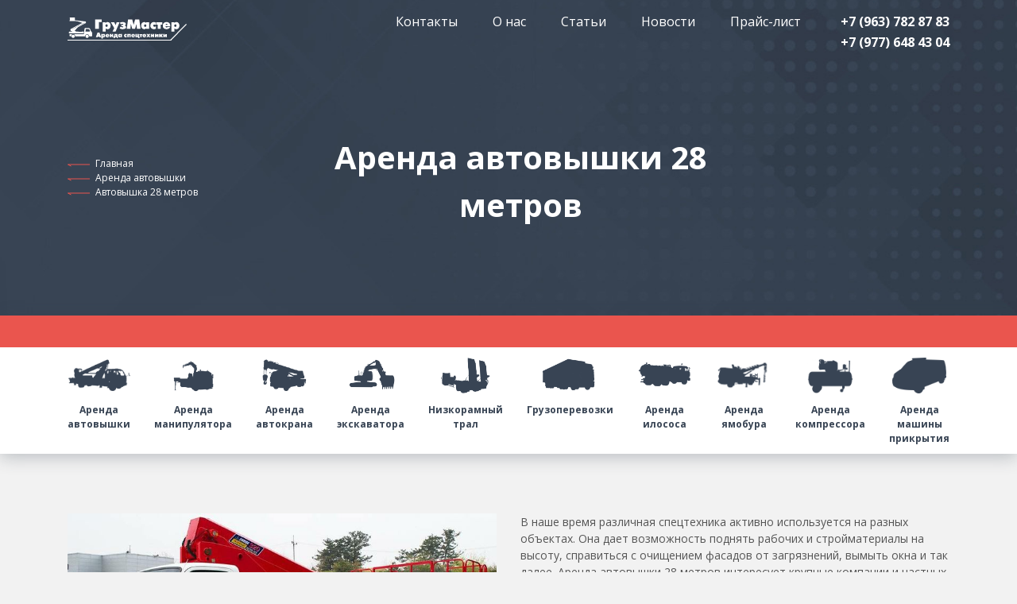

--- FILE ---
content_type: text/html; charset=UTF-8
request_url: https://gruzmaster.ru/arenda-avtovyshki/avtovyshka-28-metrov.html
body_size: 6453
content:

<!DOCTYPE html>
<html lang="ru">

<head>
    <title>Аренда автовышки 28 метров в Москве и МО в ГрузМастере</title>
    <meta charset="UTF-8"/>

        
    <link rel="icon" type="image/png" href="/favicon16.png" sizes="16x16">

    <meta name="viewport" content="width=device-width, initial-scale=1.0" />

    <meta name="msapplication-TileColor" content="#666" />
    <meta name="theme-color" content="#666" />

    <meta name="description" content="ГрузМастер предлагает арендовать автовышку 28 метров по низким ценам: заказать автовышку в Москве и Московской области. Свой автопарк. Почасовая и посменная оплата.">
<meta property="og:title" content="Аренда автовышки 28 метров в Москве и МО в ГрузМастере">
<meta property="og:description" content="ГрузМастер предлагает арендовать автовышку 28 метров по низким ценам: заказать автовышку в Москве и Московской области. Свой автопарк. Почасовая и посменная оплата.">
<meta property="og:url" content="https://gruzmaster.ru/arenda-avtovyshki/avtovyshka-28-metrov.html">
<meta property="og:type" content="website">
<meta property="og:image" content="https://gruzmaster.ru/uploads/tech/12/514/original.jpg?_=1588882891">
<link href="https://fonts.googleapis.com/css2?family=Open+Sans:wght@300;400;600;700;800&amp;display=swap" rel="stylesheet">
<link href="/assets/css-compress/fb6501adc4811d8a64172aa77b7fbbe6.css?v=1603794712" rel="stylesheet"></head>

<body>
        
        <header>
        <div class="container">
            <div class="top_head">
                <div class="row">
                    <div class="col col-xl-auto order-2 order-xl-1 text-left">
                        <a href="/">
                            <img  class="logo" src="/img/logo_white.svg">
                        </a>
                    </div>
                    <div class="col-auto col-xl order-1 order-xl-2">
                        <div class="burger burger-lg text-left text-xl-right">
                            <div class="burger_icon">
                                <span></span>
                                <span></span>
                                <span></span>
                                <span></span>
                            </div>
                            <ul class="burger_menu">

                                <li><a href="/contacts.html">Контакты</a></li>
                                <li><a href="/about.html">О нас</a></li>
                                <li><a href="/statii.html">Статьи</a></li>
                                <li><a href="/news.html">Новости</a></li>
                                <li><a href="/price.html">Прайс-лист</a></li>
                            </ul>
                        </div>
                    </div>
                    <div class="col-auto order-last">
                        <div class="top_number">
                            <a href="tel:+79637828783" onclick="yaCounter50438437.reachGoal('phone'); return true;">+7 (963) 782 87 83</a>
                            <a href="tel:+79776484304" onclick="yaCounter50438437.reachGoal('phone'); return true;">+7 (977) 648 43 04</a>
                        </div>      
                    </div>
                </div>
            </div>
            <div class="row main_row align-items-center flex-lg-nowrap"> <!-- justify-content-center  -->
                <div class="col-12 col-lg order-lg-2">
                    <h1>Аренда автовышки 28 метров </h1>
                </div>
                <!-- <div class="col-12 col-lg-3 order-lg-3 pre_text">
                    <p>Свяжитесь с нами любым удобным способом или оставьте заявку и мы перезвоним вам в течение 10 минут</p>
                </div> -->
                <div class="col-12 col-lg-auto order-lg-1">
                    <ul class="breadcrumb"><li><a href="/">Главная</a></li>
<li><a href="/arenda-avtovyshki.html">Аренда автовышки</a></li>
<li class="active">Автовышка 28 метров</li>
</ul>                </div>
            </div>
        </div>
    </header>

    <nav class="main_menu">
                    <div class="container">
                <div class="row flex-nowrap">
                                                                
                        <a href="/arenda-avtovyshki.html" class="col main_menu_block">
                            <span class="main_menu_img">
                                <img src="/img/icons/tech.png" alt="Аренда автовышки">
                            </span>
                            Аренда автовышки 
                        </a>
                                                                    
                        <a href="/arenda-manipulyatora.html" class="col main_menu_block">
                            <span class="main_menu_img">
                                <img src="/img/icons/tech2.png" alt="Аренда манипулятора">
                            </span>
                            Аренда манипулятора 
                        </a>
                                                                    
                        <a href="/arenda-avtokrana.html" class="col main_menu_block">
                            <span class="main_menu_img">
                                <img src="/img/icons/tech3.png" alt="Аренда автокрана">
                            </span>
                            Аренда автокрана 
                        </a>
                                                                    
                        <a href="/arenda-ekskavatorov.html" class="col main_menu_block">
                            <span class="main_menu_img">
                                <img src="/img/icons/tech4.png" alt="Аренда экскаватора">
                            </span>
                            Аренда экскаватора 
                        </a>
                                                                    
                        <a href="/nizkoramnyi-tral.html" class="col main_menu_block">
                            <span class="main_menu_img">
                                <img src="/img/icons/tech5.png" alt="Низкорамный трал">
                            </span>
                            Низкорамный трал 
                        </a>
                                                                    
                        <a href="/gruzoperevozki.html" class="col main_menu_block">
                            <span class="main_menu_img">
                                <img src="/img/icons/tech6.png" alt="Грузоперевозки">
                            </span>
                            Грузоперевозки 
                        </a>
                                                                    
                        <a href="/arenda-ilososov.html" class="col main_menu_block">
                            <span class="main_menu_img">
                                <img src="/img/icons/tech7.png" alt="Аренда илососа">
                            </span>
                            Аренда илососа 
                        </a>
                                                                    
                        <a href="/arenda-yamoburov.html" class="col main_menu_block">
                            <span class="main_menu_img">
                                <img src="/img/icons/tech8.png" alt="Аренда ямобура">
                            </span>
                            Аренда ямобура 
                        </a>
                                                                    
                        <a href="/arenda-kompressorov.html" class="col main_menu_block">
                            <span class="main_menu_img">
                                <img src="/img/icons/tech9.png" alt="Аренда компрессора">
                            </span>
                            Аренда компрессора 
                        </a>
                                                                    
                        <a href="/mashiny-prikrytiya-arenda.html" class="col main_menu_block">
                            <span class="main_menu_img">
                                <img src="/img/icons/tech10.png" alt="Аренда машины прикрытия">
                            </span>
                            Аренда машины прикрытия 
                        </a>
                                                            </div>
            </div>
            </nav>
    
    	<section class="container">
		<div class="row content text ">
			<div class="col-12 col-md-6 order-2 char_block">
				<p>В наше время различная спецтехника активно используется на разных объектах. Она дает возможность поднять рабочих и стройматериалы на высоту, справиться с очищением фасадов от загрязнений, вымыть окна и так далее. Аренда автовышки 28 метров интересует крупные компании и частных заказчиков. Наша организация Грузмастер предлагает эту услугу по выгодной стоимости.</p>
				<ul class="mb-4">
										    <li>
					        Г/п люльки — 250кг					    </li>
														    <li>
				        Выезд за МКАД, км — 80р				    </li>
				    <li>
				        Цена за час — 2750				    </li>
				    <li>
				        Цена за смену 7+1 — 22000р				    </li>
				</ul>

				<!-- <button class="button" data-target="#modal" data-toggle="modal">Оставить заявку</button> -->
			</div>
			<div class="col-12 col-md-6 order-1">
				<div class="row mb-4">
											<div class="col-12">
							<a data-fancybox="gallery" href="/uploads/tech/12/514/original.jpg?_=1588882891"><img src="https://gruzmaster.ru/uploads/tech/12/514/original.jpg?_=1588882891" alt="аренда автовышки 28 метров в москве" title="автовышка 28 метров аренда"></a>
						</div>
																	<div class="col-4 mt-4">
							<a data-fancybox="gallery" href="/uploads/tech/12/42/original.jpg?_=1645663578"><img src="/uploads/tech/12/42/preview.jpg?_=1645663578" alt="Аренда автовышки 28 метров" title="Аренда автовышки 28 метров - услуги аренды автовышки"></a>
						</div>
																	<div class="col-4 mt-4">
							<a data-fancybox="gallery" href="/uploads/tech/12/315/original.jpg?_=815894137"><img src="/uploads/tech/12/315/preview.jpg?_=815894137" alt="автовышка 28 метров схема" title="автовышка 28 метров схема"></a>
						</div>
															</div>
			</div>
			<div class="col-12 order-3 mt-5">
				<h2>Автовышка 28 метров</h2>

<p>Подобная спецтехника активно используется в современных городах. С ее помощью можно справиться с высотными работами, обеспечив себе безопасные условия труда. Услуги аренды автовышки 28 метров интересует многие фирмы, перед которыми поставлены сложные задачи. Спецтехника используется для выполнения следующих работ:</p>

<ul>
	<li>обслуживание фасадов высоток;</li>
	<li>ремонт или замена кровли;</li>
	<li>обрезка ветвей с высоких деревьев;</li>
	<li>спасение людей во время пожара.</li>
</ul>

<p>Благодаря этим преимуществам услуга аренды автовышки стала популярной и востребованной. Многие люди делают выбор в ее пользу, если нужно провести высотные работы. Завершить поставленные перед вами задачи можно оперативно.</p>

<h3><span>Основные преимущества автовышек</span></h3>

<p>Чтобы поднять на нужную высоту специалистов и необходимые им инструменты, заказ автовышки 28 метров будет оптимальным вариантом. Жители крупных мегаполисов и провинциальных городков оценили преимущества подобной услуги. Теперь не придется искать деньги на приобретение новой дорогостоящей техники, поэтому экономия налицо.</p>

<p>Подъемное оборудование автовышки расположено на специальном шасси, которое обладает отменными показателями маневренности. Это позволяет пользоваться техникой в условиях ограниченного пространства и на небольших объектах.</p>

<p>Аренда автовышки 28 метров в Москве и Московской области дает возможность попасть на нужную высоту. Простота управления играет важную роль, поскольку прилагать особые усилия для выполнения заданий не придется. Управление происходит прямо из кабины или же с помощью пульта, который передает сигналы на дальние расстояния.</p>

<p>Все основные манипуляции будут выполняться максимально точно. В компании Грузмастер можно арендовать спецтехнику на любой срок на выгодных условиях. С таким помощником даже самые сложные вопросы будут решены за минимальные временные рамки.</p>

<p>Аренда автовышки 28 метров в Москве предложена на выгодных условиях. Вам просто нужно подобрать подходящую модель отечественного или импортного производства в автопарке, а мы доставим ее на ваш объект. Каждая единица техники внимательно осматривается квалифицированными мастерами, поэтому риск получить неисправную автовышку полностью исключен.</p>

<p>Чтобы оформить заказ, наберите указанный на сайте номер. Консультанты не только ответят на основные вопросы, но и помогут определиться с окончательной стоимостью услуги. Она зависит от множества факторов и нюансов. Сотрудничество ведется на основе договора, в котором прописаны все важные пункты. Благодаря этому риск обмана и мошенничества с нашей стороны исключен.</p>
			</div>
		</div>
	</section>

	
	<div class="container">
    <div class="row justify-content-center text">
                    <div class="col-auto">
                <a href="/arenda-avtovyshki/avtovyshka-26-metrov.html" class="catalog_block">
                    <div class="catalog_block_img">
                        <div class="bg_red"></div>
                        <img src="/uploads/tech/11/513/original.jpg?_=906478130" alt="Автовышка 26 метров" title="Автовышка 26 метров">
                    </div>
                    <span class="catalog_block_text">
                        <h3 class="tech_h">Автовышка 26 метров</h3>
                        <ul>
                                                            <li>Г/п люльки — 300кг</li>
                                                                                    <li>
                                Выезд за МКАД, км — 80р                            </li>
                            <li>
                                Цена за час — 2500                            </li>
                            <li>
                                Цена за смену 7+1 — 20000р                            </li>
                        </ul>
                    </span>
                </a>
            </div>
                    <div class="col-auto">
                <a href="/arenda-avtovyshki/avtovyshka-platforma-18-metrov.html" class="catalog_block">
                    <div class="catalog_block_img">
                        <div class="bg_red"></div>
                        <img src="/uploads/tech/6/507/original.jpg?_=1390922300" alt="Автовышка-платформа 18 метров" title="Автовышка-платформа 18 метров">
                    </div>
                    <span class="catalog_block_text">
                        <h3 class="tech_h">Автовышка-платформа 18 метров</h3>
                        <ul>
                                                            <li>Г/п люльки — 1000кг</li>
                                                                                    <li>
                                Выезд за МКАД, км — 100р                            </li>
                            <li>
                                Цена за час — 2750                            </li>
                            <li>
                                Цена за смену 7+1 — 22000р                            </li>
                        </ul>
                    </span>
                </a>
            </div>
                    <div class="col-auto">
                <a href="/arenda-avtovyshki/avtovyshka-50-metrov.html" class="catalog_block">
                    <div class="catalog_block_img">
                        <div class="bg_red"></div>
                        <img src="/uploads/tech/17/520/original.jpg?_=520635245" alt="Автовышка 50 метров" title="Автовышка 50 метров">
                    </div>
                    <span class="catalog_block_text">
                        <h3 class="tech_h">Автовышка 50 метров</h3>
                        <ul>
                                                            <li>Г/п люльки — 250кг</li>
                                                                                    <li>
                                Выезд за МКАД, км — 100р                            </li>
                            <li>
                                Цена за час — 5625                            </li>
                            <li>
                                Цена за смену 7+1 — 45000р                            </li>
                        </ul>
                    </span>
                </a>
            </div>
            </div>
</div>
                    

    <footer class="text-center text-lg-left">

	<div class="container footer_main_content">
		<div class="row justify-content-center">
			<div class="col-10">
				<div class="row mb-5">
					<div class="col-12 col-lg-3 mb-3">
						<img src="/img/logo_white.svg" alt="">
					</div>
					<div class="col-12 col-lg">
						<ul class="row footer_main_menu">
                            <li class="col-12 col-lg"><a href="/contacts.html">Контакты</a></li>
                            <li class="col-12 col-lg"><a href="/about.html">О нас</a></li>
                            <li class="col-12 col-lg"><a href="/statii.html">Статьи</a></li>
                            <li class="col-12 col-lg"><a href="/price.html">Прайс-лист</a></li>
                        </ul>
					</div>
					<div class="col-12 col-lg-auto footer_contacts text-center text-lg-right">
	                    <a href="tel:+79637828783" onclick="yaCounter50438437.reachGoal('phone'); return true;">+7 (963) 782 87 83</a>
	                    <a href="tel:+79776484304" onclick="yaCounter50438437.reachGoal('phone'); return true;">+7 (977) 648 43 04</a>
	                    <!-- <button class="button" data-target="#modal" data-toggle="modal">Оставить заявку</button> -->
					</div>
				</div>
				<div class="row">
					<nav class="col-12 col-lg-6 category_list">
						<span class="footer_h">Каталог</span>
						<ul>
															<li><a href="/arenda-avtovyshki.html">Аренда автовышки</a></li>
															<li><a href="/arenda-manipulyatora.html">Аренда манипулятора</a></li>
															<li><a href="/arenda-avtokrana.html">Аренда автокрана</a></li>
															<li><a href="/arenda-ekskavatorov.html">Аренда экскаватора</a></li>
															<li><a href="/nizkoramnyi-tral.html">Низкорамный трал</a></li>
															<li><a href="/gruzoperevozki.html">Грузоперевозки</a></li>
															<li><a href="/arenda-ilososov.html">Аренда илососа</a></li>
															<li><a href="/arenda-yamoburov.html">Аренда ямобура</a></li>
															<li><a href="/arenda-kompressorov.html">Аренда компрессора</a></li>
															<li><a href="/mashiny-prikrytiya-arenda.html">Аренда машины прикрытия</a></li>
															<li><a href="/arenda-polivomoechnoi-mashiny.html">Аренда поливомоечной машины</a></li>
													</ul>
					</nav>
					<nav class="col-12 col-lg-6 category_list">
						<span class="footer_h">Каталог по регионам</span>
						<ul>
															<li><a href="/arenda-avtovyshki-v-balashihe.html">Аренда автовышки в Балашихе</a></li>
															<li><a href="/arenda-avtovyshki-mytischi.html">Аренда автовышки в Мытищах</a></li>
															<li><a href="/arenda-avtovyshki-v-dmitrove.html">Аренда автовышки в Дмитрове</a></li>
															<li><a href="/arenda-avtovyshki-himki.html">Аренда автовышки в Химках</a></li>
															<li><a href="/arenda-manipulatora-himki.html">Аренда манипулятора в Химках</a></li>
															<li><a href="/arenda-avtovyshki-v-ramenskom.html">Аренда автовышки в Раменском</a></li>
															<li><a href="/arenda-avtovyshki-lyubercy.html">Аренда автовышки в Люберцах</a></li>
															<li><a href="/arenda-avtovyshki-v-noginske.html">Аренда автовышки в Ногинске</a></li>
															<li><a href="/arenda-manipulatora-v-balasihe.html">Аренда манипулятора в Балашихе</a></li>
													</ul>
					</nav>
				</div>
			</div>
		</div>
	</div>
	
	<div class="container footer_bootom_row">
		<div class="footer_gold_hr"></div>
		<div class="row align-items-center justify-content-between footer_bottom_row">
			<div class="col-12 col-sm-auto">
				2026 © Все права защищены. <a href="/policy.pdf" target="_blank" class="">Политика конфиденциальности</a>
				<br> 
    			<!--noindex-->
<div class="counters">

	<!-- Yandex.Metrika counter --> <script type="text/javascript" > (function (d, w, c) { (w[c] = w[c] || []).push(function() { try { w.yaCounter50438437 = new Ya.Metrika2({ id:50438437, clickmap:true, trackLinks:true, accurateTrackBounce:true, webvisor:true, trackHash:true }); } catch(e) { } }); var n = d.getElementsByTagName("script")[0], s = d.createElement("script"), f = function () { n.parentNode.insertBefore(s, n); }; s.type = "text/javascript"; s.async = true; s.src = "https://mc.yandex.ru/metrika/tag.js"; if (w.opera == "[object Opera]") { d.addEventListener("DOMContentLoaded", f, false); } else { f(); } })(document, window, "yandex_metrika_callbacks2"); </script> <noscript><div><img src="https://mc.yandex.ru/watch/50438437" style="position:absolute; left:-9999px;" alt="" /></div></noscript> <!-- /Yandex.Metrika counter -->

	<!-- Rating@Mail.ru counter -->
		<script type="text/javascript">
		var _tmr = window._tmr || (window._tmr = []);
		_tmr.push({id: "3076520", type: "pageView", start: (new Date()).getTime()});
		(function (d, w, id) {
		  if (d.getElementById(id)) return;
		  var ts = d.createElement("script"); ts.type = "text/javascript"; ts.async = true; ts.id = id;
		  ts.src = "https://top-fwz1.mail.ru/js/code.js";
		  var f = function () {var s = d.getElementsByTagName("script")[0]; s.parentNode.insertBefore(ts, s);};
		  if (w.opera == "[object Opera]") { d.addEventListener("DOMContentLoaded", f, false); } else { f(); }
		})(document, window, "topmailru-code");
		</script><noscript><div>
		<img src="https://top-fwz1.mail.ru/counter?id=3076520;js=na" style="border:0;position:absolute;left:-9999px;" alt="Top.Mail.Ru" />
		</div></noscript>
		<!-- //Rating@Mail.ru counter -->

		<!--LiveInternet counter--><script type="text/javascript">
		document.write("<a href='//www.liveinternet.ru/click' "+
		"target=_blank><img src='//counter.yadro.ru/hit?t44.5;r"+
		escape(document.referrer)+((typeof(screen)=="undefined")?"":
		";s"+screen.width+"*"+screen.height+"*"+(screen.colorDepth?
		screen.colorDepth:screen.pixelDepth))+";u"+escape(document.URL)+
		";h"+escape(document.title.substring(0,150))+";"+Math.random()+
		"' alt='' title='LiveInternet' "+
		"border='0' width='31' height='31'><\/a>")
		</script><!--/LiveInternet-->

		<!-- Запрос на восстановление регистрационной информации -->
		<!-- Top100 (Kraken) Counter -->
		<script>
		    (function (w, d, c) {
		    (w[c] = w[c] || []).push(function() {
		        var options = {
		            project: 6491113,
		            trackHashes: true,
		            user_id: null,
		        };
		        try {
		            w.top100Counter = new top100(options);
		        } catch(e) { }
		    });
		    var n = d.getElementsByTagName("script")[0],
		    s = d.createElement("script"),
		    f = function () { n.parentNode.insertBefore(s, n); };
		    s.type = "text/javascript";
		    s.async = true;
		    s.src =
		    (d.location.protocol == "https:" ? "https:" : "http:") +
		    "//st.top100.ru/top100/top100.js";

		    if (w.opera == "[object Opera]") {
		    d.addEventListener("DOMContentLoaded", f, false);
		} else { f(); }
		})(window, document, "_top100q");
		</script>
		<noscript>
		  <img src="//counter.rambler.ru/top100.cnt?pid=6491113" alt="Топ-100" />
		</noscript>
		<!-- END Top100 (Kraken) Counter -->
		<!-- HotLog -->
		<span id="hotlog_counter"></span>
		<span id="hotlog_dyn"></span>
		<script type="text/javascript">
		var hot_s = document.createElement('script');
		hot_s.type = 'text/javascript'; hot_s.async = true;
		hot_s.src = 'https://js.hotlog.ru/dcounter/2576129.js';
		hot_d = document.getElementById('hotlog_dyn');
		hot_d.appendChild(hot_s);
		</script>
		<noscript>
		<a href="https://click.hotlog.ru/?2576129" target="_blank"><img
		src="https://hit20.hotlog.ru/cgi-bin/hotlog/count?s=2576129&amp;im=50" border="0"
		width="1" height="1" alt="HotLog"></a>
		</noscript>
		<!-- /HotLog -->

		<!-- Begin Talk-Me {literal} -->
	<!-- 	<script type='text/javascript'>
			(function(d, w, m) {
				window.supportAPIMethod = m;
				var s = d.createElement('script');
				s.type ='text/javascript'; s.id = 'supportScript'; s.charset = 'utf-8';
				s.async = true;
				var id = 'dd02918553884027d3d245755b087e3a';
				s.src = '//lcab.talk-me.ru/support/support.js?h='+id;
				var sc = d.getElementsByTagName('script')[0];
				w[m] = w[m] || function() { (w[m].q = w[m].q || []).push(arguments); };
				if (sc) sc.parentNode.insertBefore(s, sc); 
				else d.documentElement.firstChild.appendChild(s);
			})(document, window, 'TalkMe');
		</script> -->
		<!-- {/literal} End Talk-Me -->

		<!-- CallBaska -->
		<!-- <script src="https://my.callbaska.ru/callback.js" async type="text/javascript" charset="utf-8"></script> -->
		<!-- CallBaska -->
</div>
<!--/noindex-->			</div>
			<div class="col-12 col-sm-auto"><a href="https://polarsky.ru/" target="_blank">Создание сайта: «Polar Sky»</a></div>
		</div>
	</div>
</footer>        
    <script src="/assets/4e02cf8f/jquery.js?v=1601831442"></script>
<script src="/assets/23a21b36/yii.js?v=1601831442"></script>
<script src="/src/main.js?v=1603793670"></script></body>
</html>
 
 

--- FILE ---
content_type: image/svg+xml
request_url: https://gruzmaster.ru/img/logo_white.svg
body_size: 3271
content:
<?xml version="1.0" encoding="utf-8"?>
<!-- Generator: Adobe Illustrator 23.0.0, SVG Export Plug-In . SVG Version: 6.00 Build 0)  -->
<svg version="1.1"
	 id="svg2" xmlns:cc="http://creativecommons.org/ns#" xmlns:dc="http://purl.org/dc/elements/1.1/" xmlns:rdf="http://www.w3.org/1999/02/22-rdf-syntax-ns#" xmlns:svg="http://www.w3.org/2000/svg"
	 xmlns="http://www.w3.org/2000/svg" xmlns:xlink="http://www.w3.org/1999/xlink" x="0px" y="0px" viewBox="0 0 465.6 89.6"
	 style="enable-background:new 0 0 465.6 89.6;" xml:space="preserve">
<style type="text/css">
	.st0{fill-rule:evenodd;clip-rule:evenodd;fill:#FFFFFF;}
</style>
<g id="g6">
	<g id="g8">
		<path id="path10" class="st0" d="M24.8,64.6c2.8,1.4,5.2,3.8,5.1,8.1l38.4,0C69.2,62,85,62.5,84.5,72.8c1.9,0,10.2,0.3,11.6-0.5
			c0.6-1.1,0.4-6-0.1-7.1c-0.9-1,0.8-1,0.6-4.1c-0.3-4.3-2.3-2.7-2.2-3.6c0.2-1.9-0.3-2.9-1.3-3.7c-1.4-1.2-1.8-0.7-2.5-2.6
			c-3.3-8.5-2.4-10.4-10.9-10.4c-13.6,0-12.9-1.4-14,7.3l-1.6,14c-0.3,2.9,0.1,2.6-2.8,2.6C57.5,64.6,28.4,64.6,24.8,64.6L24.8,64.6
			z M82,54.9l4,0c1.2-2.8,2.1-0.9,0.7-5.1c-1.2-3.5-2.2-4.5-3.9-4.9L82,54.9L82,54.9z M70,54.9l11.9,0l0.8-10l-11.5-0.1L70,54.9
			L70,54.9z"/>
		<path id="path12" class="st0" d="M7.9,0.5c0.8,1.9,1.2-1.6,1.2,4.8C8.1,5.8,8.2,5.5,7.9,6.2c1.1,1.6,1.2-0.7,1.2,3
			c0,1.8,0.1,1-1.2,1.8l0,2.6c9.6,0.1,18.3-0.3,27.8,0.8c5.4,0.6,6.6,1.1,11.3,2.8c1.9,0.7,9,3.1,10.1,3.9L36.5,32
			c-6.7,3.3-13.7,7.2-20.2,10.7c-2.4,0-4.5,1.9-5.1,4.2c-0.1,3.9,1.8,5.7,4.7,5.8l3.8,2c-2.8,0.2-12.4-0.3-14,0.4
			c-0.5,1.1-0.5,5.1-0.1,6.1c0.6,0.8,13.1,0.4,13.9,0.4c6.4,0,40.1,0.3,43.5-0.1l0.5-6.6c-2,0-28.1,0.4-29.7-0.4
			c-0.7-0.3-0.6-0.4-0.6-0.5l-1.4-0.6l-4-2.2c0.6-1.1,10.6-10.8,12.4-12.7c1.7-1.8,2.4-2.2,5-3.4c6.5-3.1,16.5-9.2,22-11.5
			c-0.5-0.3-2.4-2-2.6-2.1L20.1,44.8c-0.2-0.3-0.5-0.6-0.7-0.8c0.8,0,2.3-0.9,8.5-4.2c4-2.1,7.9-4.1,11.9-6.2
			c3.2-1.7,22-11.7,23.7-12.3c0.2-0.4,0.9,0.2,1.2,0.6c1.4,1.6,4.1,1.8,5.9,0.2c3.7-3.4-0.3-9.6-5.3-6.5L65,14.8l-36.3-4.1L28.7,0.1
			L8.9,0C7,0.3,8.8,0,7.9,0.5L7.9,0.5z"/>
		<path id="path14" class="st0" d="M14.1,72.7c-0.2-1.6,0.4-4.4,1.7-5.6c1.1-1,2.2-1.8,3.1-2.4c-3.3-0.1-7.4-0.1-9.4,0
			c-1.7,0.1-1.7,0.3-1.6,3.9c0,2.6-0.6,3.9,1.8,4C9.8,72.7,13.9,72.7,14.1,72.7L14.1,72.7z"/>
		<path id="path16" class="st0" d="M21.8,66.4c3.5,0,6.3,2.8,6.3,6.3c0,3.5-2.8,6.3-6.3,6.3c-3.5,0-6.3-2.8-6.3-6.3
			C15.5,69.2,18.3,66.4,21.8,66.4z"/>
		<path id="path18" class="st0" d="M76.5,66.5c3.5,0,6.3,2.8,6.3,6.3c0,3.5-2.8,6.3-6.3,6.3c-3.5,0-6.3-2.8-6.3-6.3
			C70.2,69.3,73,66.5,76.5,66.5z"/>
	</g>
	<path id="path20" class="st0" d="M107.7,44.1V7.4h25.7V18h-11v26.1H107.7L107.7,44.1z M137.1,18.8h11.4v2.7
		c0.9-1.3,2.1-2.3,3.6-2.9c1.4-0.6,3-0.9,4.7-0.9c3.4,0,6.2,1.3,8.3,3.9s3.3,5.9,3.3,9.8c0,3.8-1.1,7.1-3.2,9.8
		c-2.1,2.7-4.9,4-8.4,4c-1.6,0-3.1-0.3-4.4-0.8c-1.3-0.5-2.4-1.4-3.5-2.5v12.5h-11.8L137.1,18.8L137.1,18.8z M152.5,36.4
		c1.3,0,2.3-0.5,3.1-1.4c0.8-0.9,1.3-2.1,1.3-3.6c0-1.4-0.4-2.6-1.2-3.5c-0.8-0.9-1.9-1.4-3.2-1.4c-1.3,0-2.4,0.5-3.2,1.4
		c-0.8,0.9-1.2,2.1-1.2,3.5c0,1.5,0.4,2.7,1.2,3.6C150.2,36,151.2,36.4,152.5,36.4z M169.4,18.8h13.2l5.4,11l3.8-11h11.3l-15.4,35.6
		H176l6.6-13.2L169.4,18.8z M207.5,26.4l-2.7-6.6c1.8-0.7,3.6-1.3,5.5-1.6c1.8-0.3,3.7-0.5,5.6-0.5c3.7,0,6.6,0.7,8.6,2.1
		c2,1.4,3,3.1,3,5.2c0,1.4-0.4,2.7-1.3,3.7c-0.8,1-1.9,1.8-3.3,2.2V31c1.7,0.4,3.2,1.1,4.3,2.2c1.1,1.1,1.7,2.5,1.7,4
		c0,2.3-1.1,4.2-3.4,5.7c-2.3,1.5-5.5,2.2-9.7,2.3c-2.2,0-4.2-0.2-6-0.6c-1.8-0.4-3.9-1.1-6.2-2.2l3.5-7c1.3,0.9,2.6,1.5,3.9,1.9
		c1.3,0.4,2.5,0.6,3.6,0.6c0.9,0,1.7-0.2,2.3-0.6c0.6-0.4,0.9-0.9,0.9-1.5c0-0.5-0.3-0.9-0.8-1.2c-0.5-0.2-1.4-0.4-2.5-0.4h-4.4
		v-5.9h4.9c0.9,0,1.6-0.1,2.1-0.4c0.5-0.2,0.7-0.6,0.7-1.2c0-0.7-0.3-1.2-0.9-1.5c-0.6-0.4-1.6-0.6-2.8-0.6c-0.9,0-2.1,0.2-3.4,0.5
		C209.6,25.5,208.5,25.9,207.5,26.4L207.5,26.4z M231.3,44.1l5.1-36.7h16.2l5.7,20.9L264,7.4h16.2l5.1,36.7h-14.3L269.4,25
		l-5.6,19.1h-11L247.3,25l-1.7,19.1H231.3L231.3,44.1z M318.9,18.8v25.3h-11.4v-2.6c-1.1,1.3-2.3,2.2-3.8,2.8
		c-1.4,0.6-2.9,0.9-4.5,0.9c-3.1,0-5.9-1.2-8.2-3.7c-2.3-2.5-3.4-5.8-3.4-10.1c0-4,1-7.2,3.2-9.8c2.2-2.6,5-3.9,8.4-3.9
		c1.8,0,3.4,0.3,4.8,1c1.4,0.7,2.5,1.6,3.5,2.8v-2.7L318.9,18.8L318.9,18.8z M303.5,36.4c1.3,0,2.3-0.5,3.1-1.4
		c0.8-0.9,1.3-2.1,1.3-3.6c0-1.4-0.5-2.6-1.3-3.5c-0.8-0.9-1.9-1.4-3.1-1.4c-1.3,0-2.4,0.5-3.2,1.4c-0.8,0.9-1.2,2.1-1.2,3.5
		c0,1.5,0.4,2.7,1.2,3.6C301.1,36,302.2,36.4,303.5,36.4z M345.1,33.7v9.7c-1.3,0.6-2.6,1-3.9,1.4s-2.7,0.5-4,0.5
		c-4,0-7.3-1.3-9.9-3.8c-2.6-2.5-3.9-5.9-3.9-10c0-3.8,1.3-7.1,3.8-9.7c2.5-2.6,5.9-4,10-4c1.4,0,2.7,0.1,3.9,0.4
		c1.2,0.3,2.6,0.8,4,1.4v10c-0.8-0.7-1.7-1.2-2.7-1.6c-0.9-0.4-1.9-0.6-2.8-0.6c-1.5,0-2.7,0.4-3.5,1.3c-0.9,0.8-1.3,1.9-1.3,3.2
		c0,1.2,0.4,2.2,1.4,2.9s2.2,1.1,3.9,1.1c0.9,0,1.7-0.1,2.5-0.4C343.3,34.9,344.1,34.4,345.1,33.7L345.1,33.7z M352.6,44.1V27.6H347
		v-8.8H370v8.8h-5.7v16.5H352.6L352.6,44.1z M401.4,33.8h-18.5c0,1.4,0.3,2.6,1.1,3.5c0.8,0.9,1.7,1.3,3,1.3c0.9,0,1.7-0.2,2.3-0.6
		c0.6-0.4,1-0.9,1.2-1.6h10.5c-0.9,2.7-2.6,4.8-5.1,6.4c-2.4,1.6-5.6,2.4-9.4,2.4c-4.3,0-7.8-1.2-10.4-3.6s-3.9-5.8-3.9-10.2
		c0-4.1,1.3-7.4,4-9.9c2.6-2.5,6.2-3.8,10.7-3.8c4.7,0,8.4,1.4,11,4.3C400.3,24.8,401.6,28.8,401.4,33.8L401.4,33.8z M383.1,28.7
		h7.7c0-1.3-0.4-2.4-1.1-3.2c-0.7-0.8-1.6-1.2-2.7-1.2c-1,0-2,0.5-2.7,1.3C383.5,26.4,383.1,27.4,383.1,28.7L383.1,28.7z
		 M405.9,18.8h11.4v2.7c0.9-1.3,2.1-2.3,3.6-2.9c1.4-0.6,3-0.9,4.7-0.9c3.4,0,6.2,1.3,8.3,3.9s3.3,5.9,3.3,9.8
		c0,3.8-1.1,7.1-3.2,9.8c-2.1,2.7-4.9,4-8.4,4c-1.6,0-3.1-0.3-4.4-0.8c-1.3-0.5-2.4-1.4-3.5-2.5v12.5h-11.8L405.9,18.8L405.9,18.8z
		 M421.3,36.4c1.3,0,2.3-0.5,3.1-1.4c0.8-0.9,1.3-2.1,1.3-3.6c0-1.4-0.4-2.6-1.2-3.5c-0.8-0.9-1.9-1.4-3.2-1.4
		c-1.3,0-2.4,0.5-3.2,1.4c-0.8,0.9-1.2,2.1-1.2,3.5c0,1.5,0.4,2.7,1.2,3.6C419,36,420,36.4,421.3,36.4L421.3,36.4z"/>
	<path id="path22" class="st0" d="M110.7,76.3l6.3-17.6h7.8l6.3,17.6h-7.2l-0.7-2.6h-4.4l-0.7,2.6H110.7z M120.8,64.8l-1.2,4.5h2.5
		L120.8,64.8L120.8,64.8z M132.2,64.1h5.5v1.3c0.5-0.6,1-1.1,1.7-1.4c0.7-0.3,1.4-0.5,2.2-0.5c1.6,0,3,0.6,4,1.9
		c1,1.3,1.6,2.8,1.6,4.7c0,1.8-0.5,3.4-1.5,4.7c-1,1.3-2.4,1.9-4,1.9c-0.8,0-1.5-0.1-2.1-0.4c-0.6-0.3-1.2-0.7-1.7-1.2v6h-5.6
		L132.2,64.1L132.2,64.1z M139.6,72.6c0.6,0,1.1-0.2,1.5-0.7c0.4-0.4,0.6-1,0.6-1.7c0-0.7-0.2-1.3-0.6-1.7c-0.4-0.4-0.9-0.7-1.5-0.7
		c-0.6,0-1.2,0.2-1.5,0.7c-0.4,0.4-0.6,1-0.6,1.7c0,0.7,0.2,1.3,0.6,1.7C138.5,72.4,139,72.6,139.6,72.6z M162.9,71.4H154
		c0,0.7,0.2,1.2,0.5,1.7s0.8,0.6,1.4,0.6c0.5,0,0.8-0.1,1.1-0.3c0.3-0.2,0.5-0.4,0.6-0.8h5c-0.5,1.3-1.3,2.3-2.4,3.1
		c-1.2,0.8-2.7,1.1-4.5,1.1c-2.1,0-3.8-0.6-5-1.7c-1.3-1.2-1.9-2.8-1.9-4.9c0-2,0.6-3.6,1.9-4.8c1.3-1.2,3-1.8,5.2-1.8
		c2.3,0,4,0.7,5.3,2.1C162.4,67,162.9,68.9,162.9,71.4L162.9,71.4z M154.1,68.9h3.7c0-0.6-0.2-1.1-0.5-1.5c-0.3-0.4-0.8-0.6-1.3-0.6
		c-0.5,0-0.9,0.2-1.3,0.6C154.3,67.8,154.1,68.3,154.1,68.9L154.1,68.9z M165,76.3V64.1h5.6V68h2.3v-3.9h5.6v12.2H173v-4.4h-2.3v4.4
		H165z M183.2,64.1h11.6v8.3h1.8v7.4h-4.2v-3.5h-7.8v3.5h-4.2v-7.4c0.9,0.1,1.5-0.2,2-0.9c0.5-0.6,0.8-1.7,0.8-3.3L183.2,64.1
		L183.2,64.1z M189.5,72.4V68h-1.8v1.5c0,0.6-0.1,1.2-0.3,1.6c-0.2,0.5-0.6,0.9-1,1.2H189.5z M212.7,64.1v12.2h-5.5V75
		c-0.5,0.6-1.1,1.1-1.8,1.4c-0.7,0.3-1.4,0.4-2.2,0.4c-1.5,0-2.8-0.6-3.9-1.8c-1.1-1.2-1.7-2.8-1.7-4.9c0-1.9,0.5-3.5,1.5-4.7
		s2.4-1.9,4-1.9c0.9,0,1.6,0.2,2.3,0.5c0.7,0.3,1.2,0.8,1.7,1.3v-1.3L212.7,64.1L212.7,64.1z M205.3,72.6c0.6,0,1.1-0.2,1.5-0.7
		c0.4-0.4,0.6-1,0.6-1.7c0-0.7-0.2-1.3-0.6-1.7c-0.4-0.4-0.9-0.7-1.5-0.7c-0.6,0-1.2,0.2-1.5,0.7c-0.4,0.4-0.6,1-0.6,1.7
		c0,0.7,0.2,1.3,0.6,1.7C204.2,72.4,204.7,72.6,205.3,72.6z M231.2,71.3V76c-0.6,0.3-1.2,0.5-1.9,0.7c-0.6,0.2-1.3,0.2-1.9,0.2
		c-1.9,0-3.5-0.6-4.8-1.8c-1.3-1.2-1.9-2.8-1.9-4.8c0-1.8,0.6-3.4,1.8-4.7c1.2-1.3,2.8-1.9,4.8-1.9c0.7,0,1.3,0.1,1.9,0.2
		c0.6,0.1,1.2,0.4,1.9,0.7v4.8c-0.4-0.3-0.8-0.6-1.3-0.8c-0.5-0.2-0.9-0.3-1.4-0.3c-0.7,0-1.3,0.2-1.7,0.6c-0.4,0.4-0.6,0.9-0.6,1.5
		c0,0.6,0.2,1,0.7,1.4c0.5,0.4,1.1,0.5,1.9,0.5c0.4,0,0.8-0.1,1.2-0.2C230.3,71.9,230.7,71.6,231.2,71.3L231.2,71.3z M233.3,64.1
		H247v12.2h-5.6V68h-2.5v8.3h-5.6V64.1z M263.4,71.4h-8.9c0,0.7,0.2,1.2,0.5,1.7s0.8,0.6,1.4,0.6c0.5,0,0.8-0.1,1.1-0.3
		c0.3-0.2,0.5-0.4,0.6-0.8h5c-0.5,1.3-1.3,2.3-2.4,3.1c-1.2,0.8-2.7,1.1-4.5,1.1c-2.1,0-3.8-0.6-5-1.7c-1.3-1.2-1.9-2.8-1.9-4.9
		c0-2,0.6-3.6,1.9-4.8c1.3-1.2,3-1.8,5.2-1.8c2.3,0,4,0.7,5.3,2.1C262.8,67,263.4,68.9,263.4,71.4L263.4,71.4z M254.5,68.9h3.7
		c0-0.6-0.2-1.1-0.5-1.5c-0.3-0.4-0.8-0.6-1.3-0.6c-0.5,0-0.9,0.2-1.3,0.6C254.7,67.8,254.5,68.3,254.5,68.9L254.5,68.9z
		 M265.5,76.3V64.1h5.6v8.3h2.1v-8.3h5.6v8.3h1.8v7.4h-4.2v-3.5H265.5L265.5,76.3z M283.9,76.3v-7.9h-2.7v-4.2h11.1v4.2h-2.7v7.9
		H283.9z M307.3,71.4h-8.9c0,0.7,0.2,1.2,0.5,1.7s0.8,0.6,1.4,0.6c0.5,0,0.8-0.1,1.1-0.3c0.3-0.2,0.5-0.4,0.6-0.8h5
		c-0.5,1.3-1.3,2.3-2.4,3.1c-1.2,0.8-2.7,1.1-4.5,1.1c-2.1,0-3.8-0.6-5-1.7c-1.3-1.2-1.9-2.8-1.9-4.9c0-2,0.6-3.6,1.9-4.8
		c1.3-1.2,3-1.8,5.2-1.8c2.3,0,4,0.7,5.3,2.1C306.8,67,307.4,68.9,307.3,71.4L307.3,71.4z M298.5,68.9h3.7c0-0.6-0.2-1.1-0.5-1.5
		c-0.3-0.4-0.8-0.6-1.3-0.6c-0.5,0-0.9,0.2-1.3,0.6C298.7,67.8,298.5,68.3,298.5,68.9L298.5,68.9z M307.9,76.3l4.9-6.5l-4.4-5.7h6
		l1.4,2.9l1.4-2.9h6l-4.4,5.7l4.9,6.5H318l-2.1-3.5l-2.1,3.5H307.9z M325,76.3V64.1h5.6V68h2.3v-3.9h5.6v12.2H333v-4.4h-2.3v4.4H325
		L325,76.3z M341.4,64.1h5.3V70l3.3-5.8h5.2v12.2h-5.3v-6l-3.3,6h-5.2V64.1z M358,76.3V64.1h5.6v5l2.8-5h6.3l-4.3,5.7l4.8,6.5h-6.5
		l-3.1-5.4v5.4H358L358,76.3z M374.3,64.1h5.3V70l3.3-5.8h5.2v12.2h-5.3v-6l-3.3,6h-5.2L374.3,64.1L374.3,64.1z"/>
	<path id="path24" class="st0" d="M0,85.9l407.2-0.1l-4.2,4.2L0,89.6L0,85.9L0,85.9z"/>
	<path id="path26" class="st0" d="M401.3,86.3l61.6-61.6l2.7,2.7L404,89L401.3,86.3z"/>
</g>
</svg>


--- FILE ---
content_type: image/svg+xml
request_url: https://gruzmaster.ru/img/icons/breadcrumb.svg
body_size: 6
content:
<svg width="29" height="4" viewBox="0 0 29 4" fill="none" xmlns="http://www.w3.org/2000/svg">
<path d="M29 1H1L5 3" stroke="#EA554E"/>
</svg>
